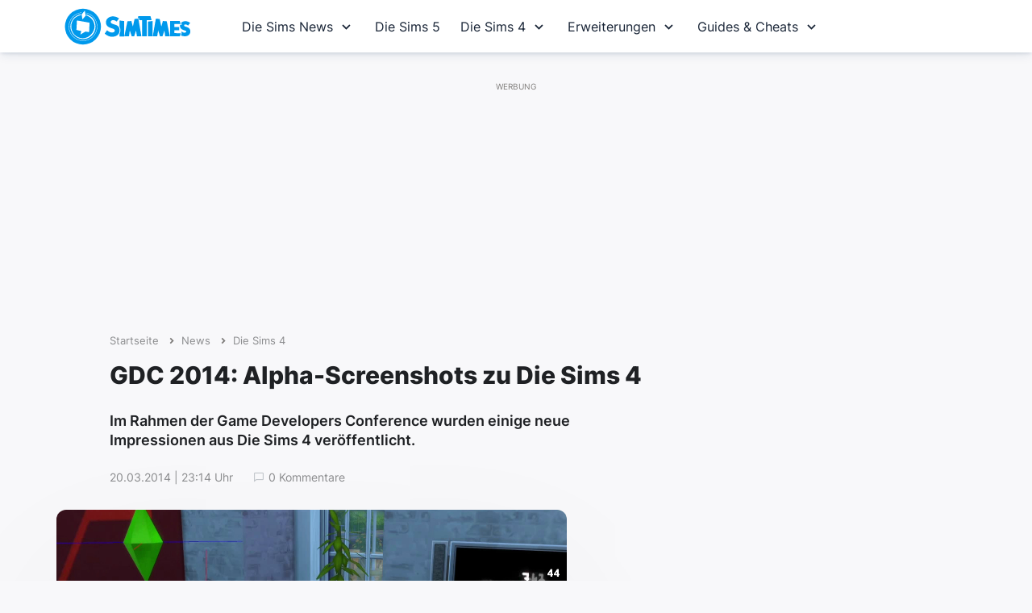

--- FILE ---
content_type: text/html; charset=UTF-8
request_url: https://www.simtimes.de/gdc-2014-alpha-screenshots-zu-die-sims-4-15091/
body_size: 15031
content:
<!DOCTYPE html>

<html dir="ltr" lang="de-DE">

<head>
	<meta http-equiv="Content-Type" content="text/html; charset=UTF-8" />


	<meta name="viewport" content="width=device-width, initial-scale=1, maximum-scale=1, user-scalable=0">
	<meta http-equiv="X-UA-Compatible" content="IE=edge;" />
	<link rel="icon" type="image/x-icon" href="https://www.simtimes.de/favicon.png">
	<link href="https://www.simtimes.de/apple-touch-icon.png" rel="apple-touch-icon">


	<link rel="stylesheet" href="https://www.simtimes.de/wp-content/themes/simtimes/style.css?v=5.8211111111111111" type="text/css" media="screen" />
	<link rel="stylesheet" href="https://www.simtimes.de/wp-content/themes/simtimes/navigation.css?v=5.81" type="text/css" media="screen" />
	<link rel='stylesheet' href='https://unpkg.com/boxicons@2.1.4/css/boxicons.min.css'>

	<meta name='robots' content='index, follow, max-image-preview:large, max-snippet:-1, max-video-preview:-1' />
<!-- wp-block-library test -->
	<!-- This site is optimized with the Yoast SEO plugin v26.6 - https://yoast.com/wordpress/plugins/seo/ -->
	<title>GDC 2014: Alpha-Screenshots zu Die Sims 4 - SimTimes</title>
	<link rel="canonical" href="https://www.simtimes.de/gdc-2014-alpha-screenshots-zu-die-sims-4-15091/" />
	<meta property="og:locale" content="de_DE" />
	<meta property="og:type" content="article" />
	<meta property="og:title" content="GDC 2014: Alpha-Screenshots zu Die Sims 4 - SimTimes" />
	<meta property="og:description" content="Im Rahmen der Game Developers Conference wurden einige neue Impressionen aus Die Sims 4 veröffentlicht." />
	<meta property="og:url" content="https://www.simtimes.de/gdc-2014-alpha-screenshots-zu-die-sims-4-15091/" />
	<meta property="og:site_name" content="SimTimes" />
	<meta property="article:publisher" content="https://www.facebook.com/SimTimes" />
	<meta property="article:published_time" content="2014-03-20T22:14:28+00:00" />
	<meta property="article:modified_time" content="2014-03-20T22:14:47+00:00" />
	<meta property="og:image" content="https://www.simtimes.de/bilder/2014/03/sims4-gdc.png" />
	<meta property="og:image:width" content="633" />
	<meta property="og:image:height" content="471" />
	<meta property="og:image:type" content="image/png" />
	<meta name="author" content="Micha" />
	<meta name="twitter:card" content="summary_large_image" />
	<meta name="twitter:creator" content="@SimTimes" />
	<meta name="twitter:site" content="@SimTimes" />
	<script type="application/ld+json" class="yoast-schema-graph">{"@context":"https://schema.org","@graph":[{"@type":"WebPage","@id":"https://www.simtimes.de/gdc-2014-alpha-screenshots-zu-die-sims-4-15091/","url":"https://www.simtimes.de/gdc-2014-alpha-screenshots-zu-die-sims-4-15091/","name":"GDC 2014: Alpha-Screenshots zu Die Sims 4 - SimTimes","isPartOf":{"@id":"https://www.simtimes.de/#website"},"primaryImageOfPage":{"@id":"https://www.simtimes.de/gdc-2014-alpha-screenshots-zu-die-sims-4-15091/#primaryimage"},"image":{"@id":"https://www.simtimes.de/gdc-2014-alpha-screenshots-zu-die-sims-4-15091/#primaryimage"},"thumbnailUrl":"https://www.simtimes.de/bilder/2014/03/sims4-gdc.png","datePublished":"2014-03-20T22:14:28+00:00","dateModified":"2014-03-20T22:14:47+00:00","author":{"@id":"https://www.simtimes.de/#/schema/person/8fefe04051570663e527388b481a06e5"},"breadcrumb":{"@id":"https://www.simtimes.de/gdc-2014-alpha-screenshots-zu-die-sims-4-15091/#breadcrumb"},"inLanguage":"de","potentialAction":[{"@type":"ReadAction","target":["https://www.simtimes.de/gdc-2014-alpha-screenshots-zu-die-sims-4-15091/"]}]},{"@type":"ImageObject","inLanguage":"de","@id":"https://www.simtimes.de/gdc-2014-alpha-screenshots-zu-die-sims-4-15091/#primaryimage","url":"https://www.simtimes.de/bilder/2014/03/sims4-gdc.png","contentUrl":"https://www.simtimes.de/bilder/2014/03/sims4-gdc.png","width":633,"height":471},{"@type":"BreadcrumbList","@id":"https://www.simtimes.de/gdc-2014-alpha-screenshots-zu-die-sims-4-15091/#breadcrumb","itemListElement":[{"@type":"ListItem","position":1,"name":"Startseite","item":"https://www.simtimes.de/"},{"@type":"ListItem","position":2,"name":"News","item":"https://www.simtimes.de/news/"},{"@type":"ListItem","position":3,"name":"Die Sims 4","item":"https://www.simtimes.de/kategorie/sims4/"},{"@type":"ListItem","position":4,"name":"GDC 2014: Alpha-Screenshots zu Die Sims 4"}]},{"@type":"WebSite","@id":"https://www.simtimes.de/#website","url":"https://www.simtimes.de/","name":"SimTimes","description":"Deine Die Sims 4 Fansite mit News, Infos und Hilfe","potentialAction":[{"@type":"SearchAction","target":{"@type":"EntryPoint","urlTemplate":"https://www.simtimes.de/?s={search_term_string}"},"query-input":{"@type":"PropertyValueSpecification","valueRequired":true,"valueName":"search_term_string"}}],"inLanguage":"de"},{"@type":"Person","@id":"https://www.simtimes.de/#/schema/person/8fefe04051570663e527388b481a06e5","name":"Micha","description":"Micha ist Die Sims-Spieler seit der ersten Stunde. 2003 gründete er SimTimes, um Sims-Spieler mit allen wichtigen News und Infos rund um die Lebenssimulation zu versorgen.","sameAs":["https://www.simtimes.de"]}]}</script>
	<!-- / Yoast SEO plugin. -->


<link rel="alternate" title="oEmbed (JSON)" type="application/json+oembed" href="https://www.simtimes.de/wp-json/oembed/1.0/embed?url=https%3A%2F%2Fwww.simtimes.de%2Fgdc-2014-alpha-screenshots-zu-die-sims-4-15091%2F" />
<link rel="alternate" title="oEmbed (XML)" type="text/xml+oembed" href="https://www.simtimes.de/wp-json/oembed/1.0/embed?url=https%3A%2F%2Fwww.simtimes.de%2Fgdc-2014-alpha-screenshots-zu-die-sims-4-15091%2F&#038;format=xml" />
<style id='wp-block-library-inline-css' type='text/css'>
:root{--wp-block-synced-color:#7a00df;--wp-block-synced-color--rgb:122,0,223;--wp-bound-block-color:var(--wp-block-synced-color);--wp-editor-canvas-background:#ddd;--wp-admin-theme-color:#007cba;--wp-admin-theme-color--rgb:0,124,186;--wp-admin-theme-color-darker-10:#006ba1;--wp-admin-theme-color-darker-10--rgb:0,107,160.5;--wp-admin-theme-color-darker-20:#005a87;--wp-admin-theme-color-darker-20--rgb:0,90,135;--wp-admin-border-width-focus:2px}@media (min-resolution:192dpi){:root{--wp-admin-border-width-focus:1.5px}}.wp-element-button{cursor:pointer}:root .has-very-light-gray-background-color{background-color:#eee}:root .has-very-dark-gray-background-color{background-color:#313131}:root .has-very-light-gray-color{color:#eee}:root .has-very-dark-gray-color{color:#313131}:root .has-vivid-green-cyan-to-vivid-cyan-blue-gradient-background{background:linear-gradient(135deg,#00d084,#0693e3)}:root .has-purple-crush-gradient-background{background:linear-gradient(135deg,#34e2e4,#4721fb 50%,#ab1dfe)}:root .has-hazy-dawn-gradient-background{background:linear-gradient(135deg,#faaca8,#dad0ec)}:root .has-subdued-olive-gradient-background{background:linear-gradient(135deg,#fafae1,#67a671)}:root .has-atomic-cream-gradient-background{background:linear-gradient(135deg,#fdd79a,#004a59)}:root .has-nightshade-gradient-background{background:linear-gradient(135deg,#330968,#31cdcf)}:root .has-midnight-gradient-background{background:linear-gradient(135deg,#020381,#2874fc)}:root{--wp--preset--font-size--normal:16px;--wp--preset--font-size--huge:42px}.has-regular-font-size{font-size:1em}.has-larger-font-size{font-size:2.625em}.has-normal-font-size{font-size:var(--wp--preset--font-size--normal)}.has-huge-font-size{font-size:var(--wp--preset--font-size--huge)}.has-text-align-center{text-align:center}.has-text-align-left{text-align:left}.has-text-align-right{text-align:right}.has-fit-text{white-space:nowrap!important}#end-resizable-editor-section{display:none}.aligncenter{clear:both}.items-justified-left{justify-content:flex-start}.items-justified-center{justify-content:center}.items-justified-right{justify-content:flex-end}.items-justified-space-between{justify-content:space-between}.screen-reader-text{border:0;clip-path:inset(50%);height:1px;margin:-1px;overflow:hidden;padding:0;position:absolute;width:1px;word-wrap:normal!important}.screen-reader-text:focus{background-color:#ddd;clip-path:none;color:#444;display:block;font-size:1em;height:auto;left:5px;line-height:normal;padding:15px 23px 14px;text-decoration:none;top:5px;width:auto;z-index:100000}html :where(.has-border-color){border-style:solid}html :where([style*=border-top-color]){border-top-style:solid}html :where([style*=border-right-color]){border-right-style:solid}html :where([style*=border-bottom-color]){border-bottom-style:solid}html :where([style*=border-left-color]){border-left-style:solid}html :where([style*=border-width]){border-style:solid}html :where([style*=border-top-width]){border-top-style:solid}html :where([style*=border-right-width]){border-right-style:solid}html :where([style*=border-bottom-width]){border-bottom-style:solid}html :where([style*=border-left-width]){border-left-style:solid}html :where(img[class*=wp-image-]){height:auto;max-width:100%}:where(figure){margin:0 0 1em}html :where(.is-position-sticky){--wp-admin--admin-bar--position-offset:var(--wp-admin--admin-bar--height,0px)}@media screen and (max-width:600px){html :where(.is-position-sticky){--wp-admin--admin-bar--position-offset:0px}}
/*wp_block_styles_on_demand_placeholder:6977bfd683b1a*/
/*# sourceURL=wp-block-library-inline-css */
</style>
<style id='classic-theme-styles-inline-css' type='text/css'>
/*! This file is auto-generated */
.wp-block-button__link{color:#fff;background-color:#32373c;border-radius:9999px;box-shadow:none;text-decoration:none;padding:calc(.667em + 2px) calc(1.333em + 2px);font-size:1.125em}.wp-block-file__button{background:#32373c;color:#fff;text-decoration:none}
/*# sourceURL=/wp-includes/css/classic-themes.min.css */
</style>
<link rel='stylesheet' id='force-blocks-css' href='https://www.simtimes.de/wp-includes/css/dist/block-library/style.css?ver=6.9' type='text/css' media='all' />
<script type="text/javascript" src="https://www.simtimes.de/wp-includes/js/jquery/jquery.min.js?ver=3.7.1" id="jquery-core-js"></script>
<script type="text/javascript" src="https://www.simtimes.de/wp-includes/js/jquery/jquery-migrate.min.js?ver=3.4.1" id="jquery-migrate-js"></script>
<script type="text/javascript" src="https://www.simtimes.de/wp-content/themes/simtimes/js/shadowbox.js?ver=6.9" id="shadowbox-js"></script>
<link rel="https://api.w.org/" href="https://www.simtimes.de/wp-json/" /><link rel="alternate" title="JSON" type="application/json" href="https://www.simtimes.de/wp-json/wp/v2/posts/15091" /><link rel='shortlink' href='https://www.simtimes.de/?p=15091' />


	<meta name="verification" content="7ee81c3d267e19c68f5b5f0073336ded" />
	<meta name="google-site-verification" content="Y4nyztXnJ-kOq_Lt75x2LyugbnVLzoTkgMzk7z_oVhY" />
	<meta property="fb:pages" content="230828934743" />

	<link rel="preconnect" href="https://securepubads.g.doubleclick.net" crossorigin="anonymous">
	<link rel="preconnect" href="https://nerdic.h5v.eu" crossorigin="anonymous">

	<!-- Google Tag Manager -->
<script>(function(w,d,s,l,i){w[l]=w[l]||[];w[l].push({'gtm.start':
new Date().getTime(),event:'gtm.js'});var f=d.getElementsByTagName(s)[0],
j=d.createElement(s),dl=l!='dataLayer'?'&l='+l:'';j.async=true;j.src=
'https://www.googletagmanager.com/gtm.js?id='+i+dl;f.parentNode.insertBefore(j,f);
})(window,document,'script','dataLayer','GTM-MT9G4N');</script>
<!-- End Google Tag Manager -->

<script>if(!("gdprAppliesGlobally" in window)){window.gdprAppliesGlobally=true}if(!("cmp_id" in window)||window.cmp_id<1){window.cmp_id=0}if(!("cmp_cdid" in window)){window.cmp_cdid="3eea9e1631a46"}if(!("cmp_params" in window)){window.cmp_params=""}if(!("cmp_host" in window)){window.cmp_host="b.delivery.consentmanager.net"}if(!("cmp_cdn" in window)){window.cmp_cdn="cdn.consentmanager.net"}if(!("cmp_proto" in window)){window.cmp_proto="https:"}if(!("cmp_codesrc" in window)){window.cmp_codesrc="1"}window.cmp_getsupportedLangs=function(){var b=["DE","EN","FR","IT","NO","DA","FI","ES","PT","RO","BG","ET","EL","GA","HR","LV","LT","MT","NL","PL","SV","SK","SL","CS","HU","RU","SR","ZH","TR","UK","AR","BS"];if("cmp_customlanguages" in window){for(var a=0;a<window.cmp_customlanguages.length;a++){b.push(window.cmp_customlanguages[a].l.toUpperCase())}}return b};window.cmp_getRTLLangs=function(){var a=["AR"];if("cmp_customlanguages" in window){for(var b=0;b<window.cmp_customlanguages.length;b++){if("r" in window.cmp_customlanguages[b]&&window.cmp_customlanguages[b].r){a.push(window.cmp_customlanguages[b].l)}}}return a};window.cmp_getlang=function(a){if(typeof(a)!="boolean"){a=true}if(a&&typeof(cmp_getlang.usedlang)=="string"&&cmp_getlang.usedlang!==""){return cmp_getlang.usedlang}return window.cmp_getlangs()[0]};window.cmp_getlangs=function(){var g=window.cmp_getsupportedLangs();var c=[];var f=location.hash;var e=location.search;var j="cmp_params" in window?window.cmp_params:"";var a="languages" in navigator?navigator.languages:[];if(f.indexOf("cmplang=")!=-1){c.push(f.substr(f.indexOf("cmplang=")+8,2).toUpperCase())}else{if(e.indexOf("cmplang=")!=-1){c.push(e.substr(e.indexOf("cmplang=")+8,2).toUpperCase())}else{if(j.indexOf("cmplang=")!=-1){c.push(j.substr(j.indexOf("cmplang=")+8,2).toUpperCase())}else{if("cmp_setlang" in window&&window.cmp_setlang!=""){c.push(window.cmp_setlang.toUpperCase())}else{if("cmp_langdetect" in window&&window.cmp_langdetect==1){c.push(window.cmp_getPageLang())}else{if(a.length>0){for(var d=0;d<a.length;d++){c.push(a[d])}}if("language" in navigator){c.push(navigator.language)}if("userLanguage" in navigator){c.push(navigator.userLanguage)}}}}}}var h=[];for(var d=0;d<c.length;d++){var b=c[d].toUpperCase();if(b.length<2){continue}if(g.indexOf(b)!=-1){h.push(b)}else{if(b.indexOf("-")!=-1){b=b.substr(0,2)}if(g.indexOf(b)!=-1){h.push(b)}}}if(h.length==0&&typeof(cmp_getlang.defaultlang)=="string"&&cmp_getlang.defaultlang!==""){return[cmp_getlang.defaultlang.toUpperCase()]}else{return h.length>0?h:["EN"]}};window.cmp_getPageLangs=function(){var a=window.cmp_getXMLLang();if(a!=""){a=[a.toUpperCase()]}else{a=[]}a=a.concat(window.cmp_getLangsFromURL());return a.length>0?a:["EN"]};window.cmp_getPageLang=function(){var a=window.cmp_getPageLangs();return a.length>0?a[0]:""};window.cmp_getLangsFromURL=function(){var c=window.cmp_getsupportedLangs();var b=location;var m="toUpperCase";var g=b.hostname[m]()+".";var a=b.pathname[m]()+"/";var f=[];for(var e=0;e<c.length;e++){var j=a.substring(0,c[e].length+1);if(g.substring(0,c[e].length+1)==c[e]+"."){f.push(c[e][m]())}else{if(c[e].length==5){var k=c[e].substring(3,5)+"-"+c[e].substring(0,2);if(g.substring(0,k.length+1)==k+"."){f.push(c[e][m]())}}else{if(j==c[e]+"/"||j=="/"+c[e]){f.push(c[e][m]())}else{if(j==c[e].replace("-","/")+"/"||j=="/"+c[e].replace("-","/")){f.push(c[e][m]())}else{if(c[e].length==5){var k=c[e].substring(3,5)+"-"+c[e].substring(0,2);var h=a.substring(0,k.length+1);if(h==k+"/"||h==k.replace("-","/")+"/"){f.push(c[e][m]())}}}}}}}return f};window.cmp_getXMLLang=function(){var c=document.getElementsByTagName("html");if(c.length>0){var c=c[0]}else{c=document.documentElement}if(c&&c.getAttribute){var a=c.getAttribute("xml:lang");if(typeof(a)!="string"||a==""){a=c.getAttribute("lang")}if(typeof(a)=="string"&&a!=""){var b=window.cmp_getsupportedLangs();return b.indexOf(a.toUpperCase())!=-1?a:""}else{return""}}};(function(){var B=document;var C=B.getElementsByTagName;var o=window;var t="";var h="";var k="";var D=function(e){var i="cmp_"+e;e="cmp"+e+"=";var d="";var l=e.length;var G=location;var H=G.hash;var w=G.search;var u=H.indexOf(e);var F=w.indexOf(e);if(u!=-1){d=H.substring(u+l,9999)}else{if(F!=-1){d=w.substring(F+l,9999)}else{return i in o&&typeof(o[i])!=="function"?o[i]:""}}var E=d.indexOf("&");if(E!=-1){d=d.substring(0,E)}return d};var j=D("lang");if(j!=""){t=j;k=t}else{if("cmp_getlang" in o){t=o.cmp_getlang().toLowerCase();h=o.cmp_getlangs().slice(0,3).join("_");k=o.cmp_getPageLangs().slice(0,3).join("_");if("cmp_customlanguages" in o){var m=o.cmp_customlanguages;for(var x=0;x<m.length;x++){var a=m[x].l.toLowerCase();if(a==t){t="en"}}}}}var q=("cmp_proto" in o)?o.cmp_proto:"https:";if(q!="http:"&&q!="https:"){q="https:"}var n=("cmp_ref" in o)?o.cmp_ref:location.href;if(n.length>300){n=n.substring(0,300)}var z=function(d){var I=B.createElement("script");I.setAttribute("data-cmp-ab","2");I.type="text/javascript";I.async=true;I.src=d;var H=["body","div","span","script","head"];var w="currentScript";var F="parentElement";var l="appendChild";var G="body";if(B[w]&&B[w][F]){B[w][F][l](I)}else{if(B[G]){B[G][l](I)}else{for(var u=0;u<H.length;u++){var E=C(H[u]);if(E.length>0){E[0][l](I);break}}}}};var b=D("design");var c=D("regulationkey");var y=D("gppkey");var s=D("att");var f=o.encodeURIComponent;var g=false;try{g=B.cookie.length>0}catch(A){g=false}var p=q+"//"+o.cmp_host+"/delivery/cmp.php?";p+=("cmp_id" in o&&o.cmp_id>0?"id="+o.cmp_id:"")+("cmp_cdid" in o?"&cdid="+o.cmp_cdid:"")+"&h="+f(n);p+=(b!=""?"&cmpdesign="+f(b):"")+(c!=""?"&cmpregulationkey="+f(c):"")+(y!=""?"&cmpgppkey="+f(y):"");p+=(s!=""?"&cmpatt="+f(s):"")+("cmp_params" in o?"&"+o.cmp_params:"")+(g?"&__cmpfcc=1":"");z(p+"&l="+f(t)+"&ls="+f(h)+"&lp="+f(k)+"&o="+(new Date()).getTime());var r="js";var v=D("debugunminimized")!=""?"":".min";if(D("debugcoverage")=="1"){r="instrumented";v=""}if(D("debugtest")=="1"){r="jstests";v=""}z(q+"//"+o.cmp_cdn+"/delivery/"+r+"/cmp_final"+v+".js")})();window.cmp_addFrame=function(b){if(!window.frames[b]){if(document.body){var a=document.createElement("iframe");a.style.cssText="display:none";if("cmp_cdn" in window&&"cmp_ultrablocking" in window&&window.cmp_ultrablocking>0){a.src="//"+window.cmp_cdn+"/delivery/empty.html"}a.name=b;a.setAttribute("title","Intentionally hidden, please ignore");a.setAttribute("role","none");a.setAttribute("tabindex","-1");document.body.appendChild(a)}else{window.setTimeout(window.cmp_addFrame,10,b)}}};window.cmp_rc=function(c,b){var l="";try{l=document.cookie}catch(h){l=""}var j="";var f=0;var g=false;while(l!=""&&f<100){f++;while(l.substr(0,1)==" "){l=l.substr(1,l.length)}var k=l.substring(0,l.indexOf("="));if(l.indexOf(";")!=-1){var m=l.substring(l.indexOf("=")+1,l.indexOf(";"))}else{var m=l.substr(l.indexOf("=")+1,l.length)}if(c==k){j=m;g=true}var d=l.indexOf(";")+1;if(d==0){d=l.length}l=l.substring(d,l.length)}if(!g&&typeof(b)=="string"){j=b}return(j)};window.cmp_stub=function(){var a=arguments;__cmp.a=__cmp.a||[];if(!a.length){return __cmp.a}else{if(a[0]==="ping"){if(a[1]===2){a[2]({gdprApplies:gdprAppliesGlobally,cmpLoaded:false,cmpStatus:"stub",displayStatus:"hidden",apiVersion:"2.2",cmpId:31},true)}else{a[2](false,true)}}else{if(a[0]==="getUSPData"){a[2]({version:1,uspString:window.cmp_rc("__cmpccpausps","1---")},true)}else{if(a[0]==="getTCData"){__cmp.a.push([].slice.apply(a))}else{if(a[0]==="addEventListener"||a[0]==="removeEventListener"){__cmp.a.push([].slice.apply(a))}else{if(a.length==4&&a[3]===false){a[2]({},false)}else{__cmp.a.push([].slice.apply(a))}}}}}}};window.cmp_gpp_ping=function(){return{gppVersion:"1.1",cmpStatus:"stub",cmpDisplayStatus:"hidden",signalStatus:"not ready",supportedAPIs:["5:tcfcav1","7:usnat","8:usca","9:usva","10:usco","11:usut","12:usct"],cmpId:31,sectionList:[],applicableSections:[0],gppString:"",parsedSections:{}}};window.cmp_gppstub=function(){var c=arguments;__gpp.q=__gpp.q||[];if(!c.length){return __gpp.q}var h=c[0];var g=c.length>1?c[1]:null;var f=c.length>2?c[2]:null;var a=null;var j=false;if(h==="ping"){a=window.cmp_gpp_ping();j=true}else{if(h==="addEventListener"){__gpp.e=__gpp.e||[];if(!("lastId" in __gpp)){__gpp.lastId=0}__gpp.lastId++;var d=__gpp.lastId;__gpp.e.push({id:d,callback:g});a={eventName:"listenerRegistered",listenerId:d,data:true,pingData:window.cmp_gpp_ping()};j=true}else{if(h==="removeEventListener"){__gpp.e=__gpp.e||[];a=false;for(var e=0;e<__gpp.e.length;e++){if(__gpp.e[e].id==f){__gpp.e[e].splice(e,1);a=true;break}}j=true}else{__gpp.q.push([].slice.apply(c))}}}if(a!==null&&typeof(g)==="function"){g(a,j)}};window.cmp_msghandler=function(d){var a=typeof d.data==="string";try{var c=a?JSON.parse(d.data):d.data}catch(f){var c=null}if(typeof(c)==="object"&&c!==null&&"__cmpCall" in c){var b=c.__cmpCall;window.__cmp(b.command,b.parameter,function(h,g){var e={__cmpReturn:{returnValue:h,success:g,callId:b.callId}};d.source.postMessage(a?JSON.stringify(e):e,"*")})}if(typeof(c)==="object"&&c!==null&&"__uspapiCall" in c){var b=c.__uspapiCall;window.__uspapi(b.command,b.version,function(h,g){var e={__uspapiReturn:{returnValue:h,success:g,callId:b.callId}};d.source.postMessage(a?JSON.stringify(e):e,"*")})}if(typeof(c)==="object"&&c!==null&&"__tcfapiCall" in c){var b=c.__tcfapiCall;window.__tcfapi(b.command,b.version,function(h,g){var e={__tcfapiReturn:{returnValue:h,success:g,callId:b.callId}};d.source.postMessage(a?JSON.stringify(e):e,"*")},b.parameter)}if(typeof(c)==="object"&&c!==null&&"__gppCall" in c){var b=c.__gppCall;window.__gpp(b.command,function(h,g){var e={__gppReturn:{returnValue:h,success:g,callId:b.callId}};d.source.postMessage(a?JSON.stringify(e):e,"*")},"parameter" in b?b.parameter:null,"version" in b?b.version:1)}};window.cmp_setStub=function(a){if(!(a in window)||(typeof(window[a])!=="function"&&typeof(window[a])!=="object"&&(typeof(window[a])==="undefined"||window[a]!==null))){window[a]=window.cmp_stub;window[a].msgHandler=window.cmp_msghandler;window.addEventListener("message",window.cmp_msghandler,false)}};window.cmp_setGppStub=function(a){if(!(a in window)||(typeof(window[a])!=="function"&&typeof(window[a])!=="object"&&(typeof(window[a])==="undefined"||window[a]!==null))){window[a]=window.cmp_gppstub;window[a].msgHandler=window.cmp_msghandler;window.addEventListener("message",window.cmp_msghandler,false)}};if(!("cmp_noiframepixel" in window)){window.cmp_addFrame("__cmpLocator")}if((!("cmp_disableusp" in window)||!window.cmp_disableusp)&&!("cmp_noiframepixel" in window)){window.cmp_addFrame("__uspapiLocator")}if((!("cmp_disabletcf" in window)||!window.cmp_disabletcf)&&!("cmp_noiframepixel" in window)){window.cmp_addFrame("__tcfapiLocator")}if((!("cmp_disablegpp" in window)||!window.cmp_disablegpp)&&!("cmp_noiframepixel" in window)){window.cmp_addFrame("__gppLocator")}window.cmp_setStub("__cmp");if(!("cmp_disabletcf" in window)||!window.cmp_disabletcf){window.cmp_setStub("__tcfapi")}if(!("cmp_disableusp" in window)||!window.cmp_disableusp){window.cmp_setStub("__uspapi")}if(!("cmp_disablegpp" in window)||!window.cmp_disablegpp){window.cmp_setGppStub("__gpp")};
  //no changes above this line
            window.cmp_addFrame("__cmapiLocator");
            window.cmp_addFrame("__tcfapiLocator");//remove this line to remove IAB TCF v2 support
            window.cmp_setStub("__cmapi");
            window.cmp_setStub("__tcfapi");//remove this line to remove IAB TCF v2 support
  //no changes below this line
</script>

<script>
   window.cmp_logo = "https://www.simtimes.de/bilder/2024/02/logo-datenschutz.png";
   window.cmp_privacyurl = "https://www.simtimes.de/simtimes/datenschutz/#cmpnoscreen";
   window.cmp_imprinturl = "https://www.simtimes.de/simtimes/impressum/#cmpnoscreen";
</script>
<script async type="module" src="https://nerdic.h5v.eu/latest/moli.min.mjs"></script>
	<script async src="https://powerad.ai/201048774486100/script.js"></script>

	<!-- Google tag (gtag.js) -->
<script async src="https://www.googletagmanager.com/gtag/js?id=UA-680795-5"></script>
<script>
  window['gtag_enable_tcf_support'] = true;
  window.dataLayer = window.dataLayer || [];
  function gtag(){dataLayer.push(arguments);}
  gtag('js', new Date());
  gtag('consent', 'default', {'ad_storage': 'denied','analytics_storage': 'denied'});
  gtag('config', 'UA-680795-5', { 'anonymize_ip': true });

  function loadWithConsent(vendorId, requiredPurposes, onConsentCallback) {
      window.__tcfapi("addEventListener", 2, function (tcData) {
        if (tcData.cmpStatus !== "error" && (tcData.eventStatus === "useractioncomplete" || tcData.eventStatus === "tcloaded" )) {
          // check if consent is required and if the user has given it
          if (
            // gdpr does not apply, so we can always invoke 3rd party code
            !tcData.gdprApplies ||
            // check the specific vendor for consent
            (!!tcData.vendor.consents[vendorId] &&
              // check all required purposes for the vendor
              requiredPurposes.every(function(purposeId) {
                return !!tcData.purpose.consents[purposeId];
              })
            )
          ) {
            onConsentCallback();
          }

          // remove listener if consent is available
          if (tcData.listenerId) {
            window.__tcfapi("removeEventListener", 2, function() {
            }, tcData.listenerId);
          }
        }
      });
  }

  loadWithConsent(755, [ 1, 3, 4, 7, 9, 10 ], function() {
    gtag('consent', 'update', {'ad_storage': 'granted','analytics_storage': 'granted'});
  });
</script>


<meta name="generator" content="WP Rocket 3.20.2" data-wpr-features="wpr_image_dimensions wpr_preload_links wpr_desktop" /></head>

<body class="wp-singular post-template-default single single-post postid-15091 single-format-standard wp-theme-simtimes">

	<!-- Google Tag Manager (noscript) -->
<noscript><iframe src="https://www.googletagmanager.com/ns.html?id=GTM-MT9G4N"
height="0" width="0" style="display:none;visibility:hidden"></iframe></noscript>
<!-- End Google Tag Manager (noscript) -->



<header data-rocket-location-hash="59f864cdc483ba4b222434c5784bb1f7" class="header" id="header">
	<nav class="navbar container">
		<section class="navbar__left">
				<a href="https://www.simtimes.de" id="logo"></a>
			<div class="burger" id="burger">
				<span class="burger-line"></span>
				<span class="burger-line"></span>
				<span class="burger-line"></span>
			</div>
		</section>
		<section class="navbar__center">
			<span class="overlay"></span>
			<div class="menu-area" id="menu-area">
				<div class="menu__header">
					<span class="menu__arrow"><i class="bx bx-chevron-left"></i></span>
					<span class="menu__title"></span>
				</div>
				<ul class="menu__inner">
					<li class="menu__item menu__dropdown">
						<a href="#" class="menu__link">
							Die Sims News
							<i class="bx bx-chevron-right"></i>
						</a>
						<div class="submenu megamenu__normal">
							<ul class="submenu__list">
								<li><a href="https://www.simtimes.de/news/" title="Erhalte aktuelle News zu den Die Sims-Spielen">Alle Die Sims-News</a></li>
								<li><a href="https://www.simtimes.de/kategorie/sims4/patches-spiele-updates-gratis-inhalte/" title="Aktuelle Patches für Die Sims 4 im Überblick">Spiele-Updates</a></li>
								<li><a href="https://www.simtimes.de/kategorie/sims4/kostenlose-sims4-downloads-mods/" title="Entdecke spannende Inhalte aus der Die Sims-Community">Community-Downloads</a></li>
								<li><a href="https://www.simtimes.de/newsletter/" title="Erhalte über unseren Newsletter alle Die Sims-News per E-Mail">News per E-Mail</a></li>
							</ul>
						</div>
					</li>
					<li class="menu__item"><a href="https://www.simtimes.de/sims5/" class="menu__link">Die Sims 5</a></li>
					<li class="menu__item menu__dropdown">
						<a href="#" class="menu__link">
							Die Sims 4
							<i class="bx bx-chevron-right"></i>
						</a>
						<div class="submenu megamenu__normal">
							<ul class="submenu__list">
								<li><a href="https://www.simtimes.de/sims4/" title="Erhalte alle Infos zu Die Sims 4">Spiel-Übersicht</a></li>
								<li><a href="https://www.simtimes.de/sims4/roadmap-2025/" title="Entdecke die Inhalte, welche 2025 für Die Sims 4 erscheinen">Roadmap 2025</a></li>
								<li><a href="https://www.simtimes.de/sims4/spielideen-und-challenges/" title="Peppe dein Spiel durch Challenges auf">Challenges</a></li>
								<li><a href="https://www.simtimes.de/sims4/erweiterungen/" title="Erhalte einen Überblick zu alle Erweiterungen für Die Sims 4">Erweiterungen</a></li>
							</ul>
						</div>
					</li>
					<li class="menu__item menu__dropdown">
						<a href="#" class="menu__link">
							Erweiterungen
							<i class="bx bx-chevron-right"></i>
						</a>
						<div class="submenu megamenu__normal">
							<ul class="submenu__list">
								<li><a href="https://www.simtimes.de/sims4/erweiterungen/" title="Alle Erweiterungspacks für Die Sims 4">Erweiterungspacks</a></li>
								<li><a href="https://www.simtimes.de/sims4/gameplay-packs/" title="Alle Gameplay-Packs für Die Sims 4">Gameplay-Packs</a></li>
								<li><a href="https://www.simtimes.de/sims4/accessoires-packs/" title="Alle Accessoires-Packs für Die Sims 4">Accessoires-Packs</a></li>
								<li><a href="https://www.simtimes.de/sims4/sets/" title="Alle Sets für Die Sims 4">Sets</a></li>
							</ul>
						</div>
					</li>
					<li class="menu__item menu__dropdown">
						<a href="#" class="menu__link">
							Guides & Cheats
							<i class="bx bx-chevron-right"></i>
						</a>
						<div class="submenu megamenu__normal">
							<ul class="submenu__list">
								<li><a href="https://www.simtimes.de/sims4/tipps-tricks-guides-hilfe-sims4/die-sims-4-cheats/"  title="Alle Cheatcodes für Die Sims 4">Die Sims 4 Cheats</a></li>
								<li><a href="https://www.simtimes.de/sims4/tipps-tricks-guides-hilfe-sims4/karriere-berufe-zeiten-gehalt-sims4/" title="Entdecke die Karrieren für Die Sims 4">Berufe & Karrieren</a></li>
								<li><a href="https://www.simtimes.de/sims4/tipps-tricks-guides-hilfe-sims4/" title="Nützliche Anleitungen und Tipps für Die Sims 4">Alle Guides</a></li>
							</ul>
						</div>
					</li>
				</ul>
			</div>
		</section>
		<section class="navbar__right">
			<button class="switch" id="switch">

			</button>
		</section>
	</nav>
</header>

<div data-rocket-location-hash="08ec4aa18eaf5faf29aa3002697889a5" class="header-spacer"></div>

	<div data-rocket-location-hash="14f428894959dbfa52043d1151e85d73" id="nerdic_mobile_presenter" class="ad-area" style="min-height: 195px;"></div>

<div data-rocket-location-hash="ee1f3ceb721dce809660e7579b99295e" id="nerdic_wallpaper_pixel"></div>

	<div data-rocket-location-hash="918b0aece2ae51d2ca86a71e0aed2b98" class="adbox adbox-main-header" id="nerdic_header"></div>

<section data-rocket-location-hash="402b5b054c3da4fe12f4ac0a8538e762" class="wrapper single-article has-background-body">



		<article data-rocket-location-hash="945d2f4e9a7f50b8e06c8b40c282ef33" class="main fullwidth-grid" itemscope itemtype="http://schema.org/Article">

			<header data-rocket-location-hash="ddd5226340399dfcc89a21e3117238b2">

				<div class="breadcrumbs"><span><span><a href="https://www.simtimes.de/">Startseite</a></span>  <span><a href="https://www.simtimes.de/news/">News</a></span>  <span><a href="https://www.simtimes.de/kategorie/sims4/">Die Sims 4</a></span>  <span class="breadcrumb_last" aria-current="page"><strong>GDC 2014: Alpha-Screenshots zu Die Sims 4</strong></span></span></div>
								<h1 itemprop="headline">GDC 2014: Alpha-Screenshots zu Die Sims 4</h1>

				<p>Im Rahmen der Game Developers Conference wurden einige neue Impressionen aus Die Sims 4 veröffentlicht.</p>
				<p class="meta">
					<span class="meta-date" datetime="2014-03-20T23:14:28+01:00" itemprop="datePublished dateModified">20.03.2014 | 23:14 Uhr</span>
					<span class="meta-comment"><i class='bx bx-comment'></i></span><a href="#kommentare">0 Kommentare</a>
				</p>



			</header>

			<img width="633" height="471" src="https://www.simtimes.de/bilder/2014/03/sims4-gdc.png" class="article-img breakout wp-post-image" alt="" decoding="async" fetchpriority="high" srcset="https://www.simtimes.de/bilder/2014/03/sims4-gdc.png 633w, https://www.simtimes.de/bilder/2014/03/sims4-gdc-504x375.png 504w" sizes="(max-width: 633px) 100vw, 633px" />
			<p>Auf der momentan stattfindenden Game Developers Conference gab es einen Fachvortrag zum Multitasking, welches eines der neuen Features von <strong>Die Sims 4</strong> ist. Die Präsentationsfolien zum Vortrag wurden nun <a href="http://www.gdcvault.com/play/1020190/Concurrent-Interactions-in-The-Sims" target="_blank">auf dieser Seite</a> online gestellt. Darin werden einige technische Aspekte zur Umsetzung angesprochen und durch Bilder aus dem Spiel dargestellt.</p>
<p>Diese Screenshots haben unsere Kollegen von <a href="http://www.simsvip.com" target="_blank">SimsVIP</a> <a href="http://www.flickr.com/search/?w=62238534@N08&amp;q=gdc" target="_blank">auf flickr zusammengestellt</a>. Beachtet bitte, dass es sich hierbei zum einen um den Alpha-Status des Spiels (also ein sehr frühes Entwicklungsstadium) handelt und zum anderen die Bilder im Rahmen einen Fachvortrags für Spiele-Entwickler handelt. Sie sollen technische Aspekte veranschaulichen und nicht ästhetische Zwecke erfüllen oder besondere Inhalte des Spiels darstellen.</p>


			<div data-rocket-location-hash="7f99fc7c31fd0284316686b1e59c50d7" class="adbox adbox-single-content" id="nerdic_content_4"></div>



			<div data-rocket-location-hash="7f7929adc5533793c8151a974195b699" class="author-info author-micha">
				<div id="author-image"></div>
				<div id="author-text">
					<h4>geschrieben von Micha</h4>
					<p>Micha ist Die Sims-Spieler seit der ersten Stunde. 2003 gründete er SimTimes, um Sims-Spieler mit allen wichtigen News und Infos rund um die Lebenssimulation zu versorgen.</p>
				</div>
			</div>


						
			<section data-rocket-location-hash="48c04c1914f96c502d3ec98bb8ac3888" class="article-end">
				<a href="https://www.simtimes.de/news/" class="btn secondary small" title="Die Sims News Archiv">Alle Die Sims News</a>
				<a href="https://www.simtimes.de/sims4/erweiterungen/" class="btn secondary small" title="Erweiterungen für Die Sims 4">Alle Die Sims 4 Spiele</a>
				<a href="https://www.simtimes.de/sims4/tipps-tricks-guides-hilfe-sims4/" class="btn secondary small" title="Nützliche Guides für Die Sims 4">Alle Die Sims 4 Guides</a>
			</section>

			<section data-rocket-location-hash="4f8959ce14dbe34a8dfa1b85e27c6a9e" class="comments" id="kommentare">

				<header data-rocket-location-hash="2cba9459436deaa5a573602b622f37dc" class="divide-header">
					<h2 class="text">Kommentare</h2>
					<span class="line"></span>
				</header>

				<p class="hinweis"><strong>Bitte beachte:</strong> Wir sind eine Fanseite von Fans für Fans. Wir haben keinerlei Einfluss auf die Entwicklung neuer Inhalte oder die Behebung von Spielfehlern.</p>

					<!-- Prevents loading the file directly -->
	
	<!-- Password Required -->
	
	 <!-- variable for alternating comment styles -->
			
			
		<h2>Schreibe deinen Kommentar!</h2>

		<p id="comment-intro">Wie ist deine Meinung zu dieser News? Gefällt dir diese News, hast du Ergänzungen oder vielleicht einen Fehler gefunden? Wir freuen uns auf deinen Kommentar, den du schnell und unkompliziert verfassen kannst.</p>

		
		
			</section>

		</article>

		<section data-rocket-location-hash="eb4d785d90eb5f058d36ec5dc7689bd5" class="more-news breakout">
		<header class="divide-header">
			<h2 class="text">Weitere Sims-News</h2>
			<span class="line"></span>
		</header>

		<div data-rocket-location-hash="07d21b8d0ef0efc2d237ff6b1037dd0c" class="grid-overflow-hide">
			<section class="grid grid3 grid-news-overview single-archive grid-archive">

				
				<div class="article-box">
				<a class="single-more-article" href="https://www.simtimes.de/die-sims-4-krone-vermaechtnis-so-funktioniert-die-neue-adelskarriere-laut-entwickler-faq-33581/"><img width="667" height="375" src="https://www.simtimes.de/bilder/2026/01/diesims4-krone-vermaechtnis-adel-faq-667x375.jpg" class="article-preview-img wp-post-image" alt="" loading="lazy" decoding="async" srcset="https://www.simtimes.de/bilder/2026/01/diesims4-krone-vermaechtnis-adel-faq-667x375.jpg 667w, https://www.simtimes.de/bilder/2026/01/diesims4-krone-vermaechtnis-adel-faq-768x432.jpg 768w, https://www.simtimes.de/bilder/2026/01/diesims4-krone-vermaechtnis-adel-faq.jpg 1280w" sizes="(max-width: 667px) 100vw, 667px" />					<article>
						<span>24.01.2026 | <span class="comment-no">0</span></span>
						<h3>Die Sims 4 Krone &amp; Vermächtnis: So funktioniert die neue Adelskarriere laut Entwickler-FAQ</h3>
					</article></a>
				</div>

				
				<div class="article-box">
				<a class="single-more-article" href="https://www.simtimes.de/so-ist-das-leben-als-adliger-in-die-sims-4-krone-vermaechtnis-33577/"><img width="667" height="375" src="https://www.simtimes.de/bilder/2026/01/diesims4-krone-vermaechtnis-adel-667x375.jpg" class="article-preview-img wp-post-image" alt="" loading="lazy" decoding="async" srcset="https://www.simtimes.de/bilder/2026/01/diesims4-krone-vermaechtnis-adel-667x375.jpg 667w, https://www.simtimes.de/bilder/2026/01/diesims4-krone-vermaechtnis-adel-768x432.jpg 768w, https://www.simtimes.de/bilder/2026/01/diesims4-krone-vermaechtnis-adel.jpg 1280w" sizes="(max-width: 667px) 100vw, 667px" />					<article>
						<span>22.01.2026 | <span class="comment-no">2</span></span>
						<h3>So ist das Leben als Adliger in Die Sims 4: Krone &amp; Vermächtnis</h3>
					</article></a>
				</div>

				
				<div class="article-box">
				<a class="single-more-article" href="https://www.simtimes.de/so-sieht-die-spielwelt-von-die-sims-4-krone-vermaechtnis-vor-33574/"><img width="667" height="375" src="https://www.simtimes.de/bilder/2026/01/diesims-krone-vermaechtnis-spielwelt-667x375.jpg" class="article-preview-img wp-post-image" alt="" loading="lazy" decoding="async" srcset="https://www.simtimes.de/bilder/2026/01/diesims-krone-vermaechtnis-spielwelt-667x375.jpg 667w, https://www.simtimes.de/bilder/2026/01/diesims-krone-vermaechtnis-spielwelt-768x432.jpg 768w, https://www.simtimes.de/bilder/2026/01/diesims-krone-vermaechtnis-spielwelt.jpg 1280w" sizes="(max-width: 667px) 100vw, 667px" />					<article>
						<span>19.01.2026 | <span class="comment-no">3</span></span>
						<h3>So sieht die Spielwelt von Die Sims 4: Krone &amp; Vermächtnis vor</h3>
					</article></a>
				</div>

							</section>
		</div>
			</section>



	</section>



<footer data-rocket-location-hash="63f3d9b4cbdeb76c651708b6de2b8705" id="main-footer">
	<section data-rocket-location-hash="f3c1359a179a36da6174c07cde903727" class="wrapper">
			<ul id="menu-footer-spiele" class="footer-links"><li id="menu-item-27835" class="menu-item menu-item-type-custom menu-item-object-custom menu-item-27835"><a href="#">Die Sims Spiele</a></li>
<li id="menu-item-28450" class="menu-item menu-item-type-post_type menu-item-object-page menu-item-28450"><a href="https://www.simtimes.de/sims5/">Die Sims 5</a></li>
<li id="menu-item-27831" class="menu-item menu-item-type-post_type menu-item-object-page menu-item-27831"><a href="https://www.simtimes.de/sims4/">Die Sims 4</a></li>
<li id="menu-item-27834" class="menu-item menu-item-type-post_type menu-item-object-page menu-item-27834"><a href="https://www.simtimes.de/diesims3/">Die Sims 3</a></li>
<li id="menu-item-27832" class="menu-item menu-item-type-post_type menu-item-object-page menu-item-27832"><a href="https://www.simtimes.de/diesims2/">Die Sims 2</a></li>
<li id="menu-item-27833" class="menu-item menu-item-type-post_type menu-item-object-page menu-item-27833"><a href="https://www.simtimes.de/diesims/">Die Sims</a></li>
</ul>			<ul id="menu-footer-about" class="footer-links"><li id="menu-item-27842" class="menu-item menu-item-type-post_type menu-item-object-page menu-item-27842"><a href="https://www.simtimes.de/simtimes/">Über uns</a></li>
				<li id="menu-item-31010" class="menu-item menu-item-type-post_type menu-item-object-page menu-item-31010"><a href="https://www.simtimes.de/unterstuetze-uns/">Unterstütze uns</a></li>
				<li id="menu-item-27845" class="menu-item menu-item-type-post_type menu-item-object-page menu-item-27845"><a href="https://www.simtimes.de/kontakt/">Kontakt</a></li>
				<li id="menu-item-27844" class="menu-item menu-item-type-post_type menu-item-object-page menu-item-27844"><a href="https://www.simtimes.de/simtimes/impressum/">Impressum</a></li>
				<li id="menu-item-278441" class="menu-item menu-item-type-post_type menu-item-object-page menu-item-278441"><a href="#" onclick="__cmp('showScreen')">Privatsphäre</a></li>
				<li id="menu-item-2784411" class="menu-item menu-item-type-post_type menu-item-object-page menu-item-2784411"><a href="#" onclick="__cmp('showScreenAdvanced')">Datenschutz Einstellungen öffnen</a></li>
				<li id="menu-item-27841" class="menu-item menu-item-type-post_type menu-item-object-page menu-item-privacy-policy menu-item-27841"><a rel="privacy-policy" href="https://www.simtimes.de/simtimes/datenschutz/">Datenschutz</a></li>
			</ul>
			<ul id="menu-footer-interessant" class="footer-links"><li id="menu-item-27839" class="menu-item menu-item-type-custom menu-item-object-custom menu-item-27839"><a href="#">Interessante Links</a></li>
<li id="menu-item-27836" class="menu-item menu-item-type-post_type menu-item-object-page menu-item-27836"><a href="https://www.simtimes.de/sims4/tipps-tricks-guides-hilfe-sims4/die-sims-4-cheats/">Die Sims 4 Cheats</a></li>
<li id="menu-item-27837" class="menu-item menu-item-type-post_type menu-item-object-page menu-item-27837"><a href="https://www.simtimes.de/sims4/erweiterungen/">Erweiterungen für Die Sims 4</a></li>
<li id="menu-item-27838" class="menu-item menu-item-type-taxonomy menu-item-object-category menu-item-27838"><a href="https://www.simtimes.de/kategorie/sims4/patches-spiele-updates-gratis-inhalte/">Kostenlose Spiele-Updates</a></li>
<li id="menu-item-29280" class="menu-item menu-item-type-custom menu-item-object-custom menu-item-29280"><a href="https://www.assassins-creed-hq.de/">News &#038; Infos zu Assassin&#8217;s Creed</a></li>
</ul>
			<section data-rocket-location-hash="887bd729491c8fad84d0287f5c556f19" class="footer-end">
				<div class="footer-end-row"><p>© 2003 - 2026 Michael Brumm | made with <span>♥</span> and a lot of Britney Spears music in Leipzig</p></div>
				<div class="footer-end-row">
					<ul class="footer-social">
						<a href="https://www.instagram.com/simtimes_de/" target="_blank"><i class='bx bx-sm bxl-instagram'></i></a>
						<a href="https://www.facebook.com/SimTimes" target="_blank"><i class='bx bx-sm bxl-facebook-circle'></i></a>
					</ul>
				</div>
			</section>

	</section>

</footer>

<script type="speculationrules">
{"prefetch":[{"source":"document","where":{"and":[{"href_matches":"/*"},{"not":{"href_matches":["/wp-*.php","/wp-admin/*","/bilder/*","/wp-content/*","/wp-content/plugins/*","/wp-content/themes/simtimes/*","/*\\?(.+)"]}},{"not":{"selector_matches":"a[rel~=\"nofollow\"]"}},{"not":{"selector_matches":".no-prefetch, .no-prefetch a"}}]},"eagerness":"conservative"}]}
</script>
<script type="text/javascript" id="rocket-browser-checker-js-after">
/* <![CDATA[ */
"use strict";var _createClass=function(){function defineProperties(target,props){for(var i=0;i<props.length;i++){var descriptor=props[i];descriptor.enumerable=descriptor.enumerable||!1,descriptor.configurable=!0,"value"in descriptor&&(descriptor.writable=!0),Object.defineProperty(target,descriptor.key,descriptor)}}return function(Constructor,protoProps,staticProps){return protoProps&&defineProperties(Constructor.prototype,protoProps),staticProps&&defineProperties(Constructor,staticProps),Constructor}}();function _classCallCheck(instance,Constructor){if(!(instance instanceof Constructor))throw new TypeError("Cannot call a class as a function")}var RocketBrowserCompatibilityChecker=function(){function RocketBrowserCompatibilityChecker(options){_classCallCheck(this,RocketBrowserCompatibilityChecker),this.passiveSupported=!1,this._checkPassiveOption(this),this.options=!!this.passiveSupported&&options}return _createClass(RocketBrowserCompatibilityChecker,[{key:"_checkPassiveOption",value:function(self){try{var options={get passive(){return!(self.passiveSupported=!0)}};window.addEventListener("test",null,options),window.removeEventListener("test",null,options)}catch(err){self.passiveSupported=!1}}},{key:"initRequestIdleCallback",value:function(){!1 in window&&(window.requestIdleCallback=function(cb){var start=Date.now();return setTimeout(function(){cb({didTimeout:!1,timeRemaining:function(){return Math.max(0,50-(Date.now()-start))}})},1)}),!1 in window&&(window.cancelIdleCallback=function(id){return clearTimeout(id)})}},{key:"isDataSaverModeOn",value:function(){return"connection"in navigator&&!0===navigator.connection.saveData}},{key:"supportsLinkPrefetch",value:function(){var elem=document.createElement("link");return elem.relList&&elem.relList.supports&&elem.relList.supports("prefetch")&&window.IntersectionObserver&&"isIntersecting"in IntersectionObserverEntry.prototype}},{key:"isSlowConnection",value:function(){return"connection"in navigator&&"effectiveType"in navigator.connection&&("2g"===navigator.connection.effectiveType||"slow-2g"===navigator.connection.effectiveType)}}]),RocketBrowserCompatibilityChecker}();
//# sourceURL=rocket-browser-checker-js-after
/* ]]> */
</script>
<script type="text/javascript" id="rocket-preload-links-js-extra">
/* <![CDATA[ */
var RocketPreloadLinksConfig = {"excludeUris":"/(?:.+/)?feed(?:/(?:.+/?)?)?$|/(?:.+/)?embed/|/(index.php/)?(.*)wp-json(/.*|$)|/refer/|/go/|/recommend/|/recommends/","usesTrailingSlash":"1","imageExt":"jpg|jpeg|gif|png|tiff|bmp|webp|avif|pdf|doc|docx|xls|xlsx|php","fileExt":"jpg|jpeg|gif|png|tiff|bmp|webp|avif|pdf|doc|docx|xls|xlsx|php|html|htm","siteUrl":"https://www.simtimes.de","onHoverDelay":"100","rateThrottle":"3"};
//# sourceURL=rocket-preload-links-js-extra
/* ]]> */
</script>
<script type="text/javascript" id="rocket-preload-links-js-after">
/* <![CDATA[ */
(function() {
"use strict";var r="function"==typeof Symbol&&"symbol"==typeof Symbol.iterator?function(e){return typeof e}:function(e){return e&&"function"==typeof Symbol&&e.constructor===Symbol&&e!==Symbol.prototype?"symbol":typeof e},e=function(){function i(e,t){for(var n=0;n<t.length;n++){var i=t[n];i.enumerable=i.enumerable||!1,i.configurable=!0,"value"in i&&(i.writable=!0),Object.defineProperty(e,i.key,i)}}return function(e,t,n){return t&&i(e.prototype,t),n&&i(e,n),e}}();function i(e,t){if(!(e instanceof t))throw new TypeError("Cannot call a class as a function")}var t=function(){function n(e,t){i(this,n),this.browser=e,this.config=t,this.options=this.browser.options,this.prefetched=new Set,this.eventTime=null,this.threshold=1111,this.numOnHover=0}return e(n,[{key:"init",value:function(){!this.browser.supportsLinkPrefetch()||this.browser.isDataSaverModeOn()||this.browser.isSlowConnection()||(this.regex={excludeUris:RegExp(this.config.excludeUris,"i"),images:RegExp(".("+this.config.imageExt+")$","i"),fileExt:RegExp(".("+this.config.fileExt+")$","i")},this._initListeners(this))}},{key:"_initListeners",value:function(e){-1<this.config.onHoverDelay&&document.addEventListener("mouseover",e.listener.bind(e),e.listenerOptions),document.addEventListener("mousedown",e.listener.bind(e),e.listenerOptions),document.addEventListener("touchstart",e.listener.bind(e),e.listenerOptions)}},{key:"listener",value:function(e){var t=e.target.closest("a"),n=this._prepareUrl(t);if(null!==n)switch(e.type){case"mousedown":case"touchstart":this._addPrefetchLink(n);break;case"mouseover":this._earlyPrefetch(t,n,"mouseout")}}},{key:"_earlyPrefetch",value:function(t,e,n){var i=this,r=setTimeout(function(){if(r=null,0===i.numOnHover)setTimeout(function(){return i.numOnHover=0},1e3);else if(i.numOnHover>i.config.rateThrottle)return;i.numOnHover++,i._addPrefetchLink(e)},this.config.onHoverDelay);t.addEventListener(n,function e(){t.removeEventListener(n,e,{passive:!0}),null!==r&&(clearTimeout(r),r=null)},{passive:!0})}},{key:"_addPrefetchLink",value:function(i){return this.prefetched.add(i.href),new Promise(function(e,t){var n=document.createElement("link");n.rel="prefetch",n.href=i.href,n.onload=e,n.onerror=t,document.head.appendChild(n)}).catch(function(){})}},{key:"_prepareUrl",value:function(e){if(null===e||"object"!==(void 0===e?"undefined":r(e))||!1 in e||-1===["http:","https:"].indexOf(e.protocol))return null;var t=e.href.substring(0,this.config.siteUrl.length),n=this._getPathname(e.href,t),i={original:e.href,protocol:e.protocol,origin:t,pathname:n,href:t+n};return this._isLinkOk(i)?i:null}},{key:"_getPathname",value:function(e,t){var n=t?e.substring(this.config.siteUrl.length):e;return n.startsWith("/")||(n="/"+n),this._shouldAddTrailingSlash(n)?n+"/":n}},{key:"_shouldAddTrailingSlash",value:function(e){return this.config.usesTrailingSlash&&!e.endsWith("/")&&!this.regex.fileExt.test(e)}},{key:"_isLinkOk",value:function(e){return null!==e&&"object"===(void 0===e?"undefined":r(e))&&(!this.prefetched.has(e.href)&&e.origin===this.config.siteUrl&&-1===e.href.indexOf("?")&&-1===e.href.indexOf("#")&&!this.regex.excludeUris.test(e.href)&&!this.regex.images.test(e.href))}}],[{key:"run",value:function(){"undefined"!=typeof RocketPreloadLinksConfig&&new n(new RocketBrowserCompatibilityChecker({capture:!0,passive:!0}),RocketPreloadLinksConfig).init()}}]),n}();t.run();
}());

//# sourceURL=rocket-preload-links-js-after
/* ]]> */
</script>
<script type="text/javascript" src="https://www.simtimes.de/wp-content/themes/simtimes/js/navigation.js"></script>
<script type="text/javascript" src="https://www.simtimes.de/wp-content/themes/simtimes/js/flickity.pkgd.min.js"></script>

<script type="text/javascript">Shadowbox.init();</script>

	<script>window.moli = window.moli || {que: []};
window.moli.que.push(function (moliAdTag) {

    // trigger ads --> this line has to be added on all pages!
    moliAdTag.requestAds();
});</script>

<script type="text/javascript" src="https://files.nerdicserver.de/js/ads-helper/simtimes.js"></script>


<script>var rocket_beacon_data = {"ajax_url":"https:\/\/www.simtimes.de\/wp-admin\/admin-ajax.php","nonce":"1b2a5a3d49","url":"https:\/\/www.simtimes.de\/gdc-2014-alpha-screenshots-zu-die-sims-4-15091","is_mobile":false,"width_threshold":1600,"height_threshold":700,"delay":500,"debug":null,"status":{"atf":true,"lrc":true,"preconnect_external_domain":true},"elements":"img, video, picture, p, main, div, li, svg, section, header, span","lrc_threshold":1800,"preconnect_external_domain_elements":["link","script","iframe"],"preconnect_external_domain_exclusions":["static.cloudflareinsights.com","rel=\"profile\"","rel=\"preconnect\"","rel=\"dns-prefetch\"","rel=\"icon\""]}</script><script data-name="wpr-wpr-beacon" src='https://www.simtimes.de/wp-content/plugins/wp-rocket/assets/js/wpr-beacon.min.js' async></script></body>

</html>

<!-- This website is like a Rocket, isn't it? Performance optimized by WP Rocket. Learn more: https://wp-rocket.me - Debug: cached@1769455574 -->

--- FILE ---
content_type: application/javascript
request_url: https://files.nerdicserver.de/js/ads-helper/simtimes.js
body_size: 849
content:
console.log("simtimes ads-helper loaded");

function setupContainers()
{
    var _styles = `

        #nerdic_sidebar_left,
        #nerdic_sidebar_1
        {
            width: 300px;
            height: 600px;
        }

        #nerdic_sidebar_left--wrap,
        #nerdic_sidebar_right--wrap
        {
            top: 71px;
            left: 0;
            position: absolute;
            width: 300px;
            min-height: 600px;
            display: flex;
            align-items: center;
            flex-direction: column;
        }

        #nerdic_sidebar_left--wrap
        {
            align-items: flex-end;
        }

        #nerdic_sidebar_right--wrap
        {
            align-items: flex-start;
            right: 0;
        }

        #nerdic_header
        {
             display: flex;
             align-items: center;
             justify-content: center;
        }
    `;

    var styleTag = document.createElement("style")
        styleTag.type = "text/css"
        styleTag.innerText = _styles;
    document.head.appendChild(styleTag);

    var mainContainer = document.querySelector('section.wrapper.single-article');
    var sidebarLeftWrap = document.querySelector('#nerdic_sidebar_left--wrap');
    var sidebarRightWrap = document.querySelector('#nerdic_sidebar_right--wrap');

    var bodyWidth = document.body.clientWidth;

    if ( bodyWidth > 1300 && mainContainer && sidebarLeftWrap != null && sidebarRightWrap != null )
    {
        if ( (bodyWidth - mainContainer.clientWidth) > 600 )
        {
            sidebarLeftWrap.style.display = "flex";
            sidebarRightWrap.style.display = "flex";

            const skysize = ((bodyWidth - mainContainer.clientWidth) / 2) - 20
            sidebarRightWrap.style.width = skysize + 'px';
            sidebarLeftWrap.style.width = skysize + 'px';

            sidebarRightWrap.style.left = skysize + 20 + mainContainer.clientWidth + 'px';
            sidebarRightWrap.style.paddingLeft = 20 + 'px';
            sidebarLeftWrap.style.paddingRight = 20 + 'px';
        }
        else
        {
            sidebarLeftWrap.style.display = "none";
            sidebarRightWrap.style.display = "none";
        }
    }
}

function onScroll()
{
    var mainContainer = document.querySelector('section.wrapper.single-article');
    var articleHeading = document.querySelector('section.wrapper.single-article h1[itemprop=headline]');
    var mainFooter = document.querySelector('#main-footer');
    var sidebarLeftWrap = document.querySelector('#nerdic_sidebar_left--wrap');
    var sidebarRightWrap = document.querySelector('#nerdic_sidebar_right--wrap');
    var bodyWidth = document.body.clientWidth;
    var stickyHeaderOffset = 10;

    if ( sidebarLeftWrap != null && sidebarRightWrap != null )
    {
        if ( mainContainer && bodyWidth > 1300 )
        {
            if ( articleHeading )
            {
                var bodyRect = document.body.getBoundingClientRect(),
                    elemRect = articleHeading.getBoundingClientRect(),
                    contentOffset = elemRect.top - bodyRect.top,
                    mainFooterRect = mainFooter.getBoundingClientRect(),
                    footerOffset = mainFooterRect.top - (bodyRect.top + mainFooter.clientHeight + 220);

                if ( window.scrollY > contentOffset)
                {
                    if ( window.scrollY < footerOffset )
                    {
                        sidebarLeftWrap.style.top = stickyHeaderOffset + "px";
                        sidebarLeftWrap.style.position = "fixed";
                        sidebarRightWrap.style.top = stickyHeaderOffset + "px";
                        sidebarRightWrap.style.position = "fixed";
                    }
                    else
                    {
                        sidebarLeftWrap.style.top = (footerOffset) + "px";
                        sidebarLeftWrap.style.position = "absolute";
                        sidebarRightWrap.style.top = (footerOffset) + "px";
                        sidebarRightWrap.style.position = "absolute";
                    }
                }
                else
                {
                    sidebarLeftWrap.style.top = contentOffset+ "px";
                    sidebarLeftWrap.style.position = "absolute";
                    sidebarRightWrap.style.top = contentOffset + "px";
                    sidebarRightWrap.style.position = "absolute";
                }
            }
            else
            {
                sidebarLeftWrap.style.display = "none";
                sidebarRightWrap.style.display = "none";
            }
        }
        else
        {
            sidebarLeftWrap.style.display = "none";
            sidebarRightWrap.style.display = "none";
        }
    }
}

setupContainers();
onScroll();

//window.addEventListener('resize', function(){setupContainers();}, true);
//window.addEventListener('scroll', function(){onScroll();}, true);

